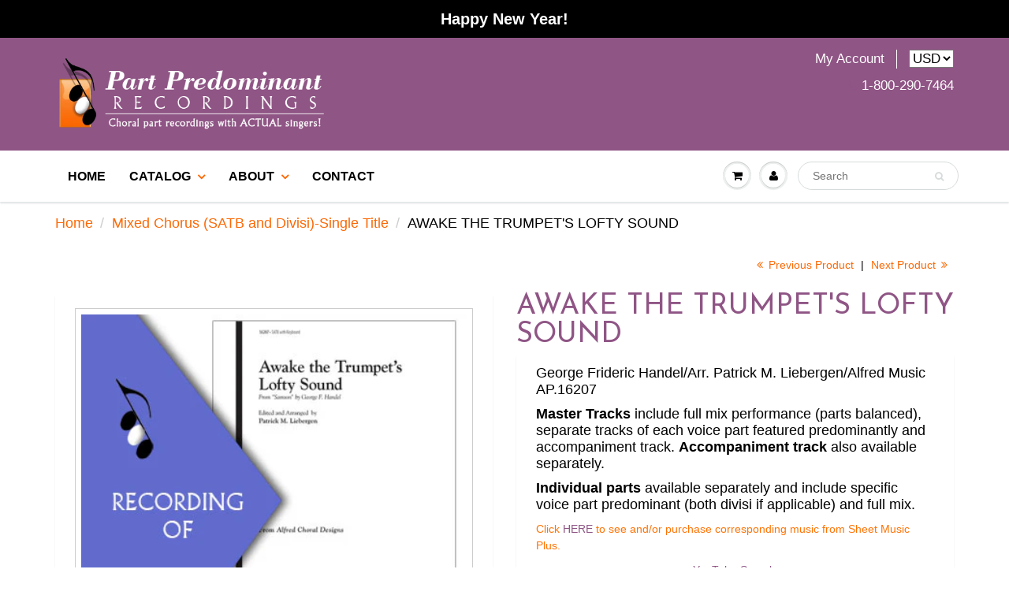

--- FILE ---
content_type: text/html; charset=utf-8
request_url: https://partpredominant.com/collections/mixed-chorus-single-work/products/awake-the-trumpets-lofty-sound
body_size: 18125
content:
<!doctype html>
<html lang="en" class="noIE">
  <head>

    <!-- Basic page needs ================================================== -->
    <meta charset="utf-8">
    <meta name="viewport" content="width=device-width, initial-scale=1, maximum-scale=1">

    <!-- Title and description ================================================== -->
    <title>
      AWAKE THE TRUMPET&#39;S LOFTY SOUND &ndash; Part Predominant Recordings
    </title>

    
    <meta name="description" content="George Frideric Handel/Arr. Patrick M. Liebergen/Alfred Music AP.16207 Master Tracks include full mix performance (parts balanced), separate tracks of each voice part featured predominantly and accompaniment track. Accompaniment track also available separately. Individual parts available separately and include specific">
    

    <!-- Helpers ================================================== -->
    
  <meta property="og:type" content="product">
  <meta property="og:title" content="AWAKE THE TRUMPET&#39;S LOFTY SOUND">
  
  <meta property="og:image" content="http://partpredominant.com/cdn/shop/products/AwakeTheTrumpets_800x.jpg?v=1597090419">
  <meta property="og:image:secure_url" content="https://partpredominant.com/cdn/shop/products/AwakeTheTrumpets_800x.jpg?v=1597090419">
  
  <meta property="og:price:amount" content="6.95">
  <meta property="og:price:currency" content="USD">


  <meta property="og:description" content="George Frideric Handel/Arr. Patrick M. Liebergen/Alfred Music AP.16207 Master Tracks include full mix performance (parts balanced), separate tracks of each voice part featured predominantly and accompaniment track. Accompaniment track also available separately. Individual parts available separately and include specific">

  <meta property="og:url" content="https://partpredominant.com/products/awake-the-trumpets-lofty-sound">
  <meta property="og:site_name" content="Part Predominant Recordings">



<meta name="twitter:card" content="summary">

  <meta name="twitter:title" content="AWAKE THE TRUMPET'S LOFTY SOUND">
  <meta name="twitter:description" content="George Frideric Handel/Arr. Patrick M. Liebergen/Alfred Music AP.16207
Master Tracks include full mix performance (parts balanced), separate tracks of each voice part featured predominantly and accompaniment track. Accompaniment track also available separately.
Individual parts available separately and include specific voice part predominant (both divisi if applicable) and full mix.
Click HERE to see and/or purchase corresponding music from Sheet Music Plus.
YouTube Sample
Audio Sample

All recordings come in digital format as MP3s and will be instantly downloaded. Compact Discs are no longer available.
Master Tracks include license for up to 10 singers.* *You can purchase a license for additional singers (over 10) at checkout.">
  <meta name="twitter:image" content="https://partpredominant.com/cdn/shop/products/AwakeTheTrumpets_800x.jpg?v=1597090419">
  <meta name="twitter:image:width" content="240">
  <meta name="twitter:image:height" content="240">

    <link rel="canonical" href="https://partpredominant.com/products/awake-the-trumpets-lofty-sound">
    <meta name="viewport" content="width=device-width,initial-scale=1">
    <meta name="theme-color" content="#8f5585">

    
    <link rel="shortcut icon" href="//partpredominant.com/cdn/shop/t/2/assets/favicon.png?v=159974260812785136041513188456" type="image/png" />
    
    <link href="//partpredominant.com/cdn/shop/t/2/assets/apps.css?v=97812685848777896851513185117" rel="stylesheet" type="text/css" media="all" />
    <link href="//partpredominant.com/cdn/shop/t/2/assets/style.css?v=116581350537904334281601661804" rel="stylesheet" type="text/css" media="all" />
    <link href="//partpredominant.com/cdn/shop/t/2/assets/flexslider.css?v=34329237840179108491513188952" rel="stylesheet" type="text/css" media="all" />
    <link href="//partpredominant.com/cdn/shop/t/2/assets/flexslider-product.css?v=113754580711628747561565742304" rel="stylesheet" type="text/css" media="all" />
    
    <link rel="stylesheet" type="text/css" href="//fonts.googleapis.com/css?family=Josefin+Sans:300,400,700,900">
    
    

    <!-- Header hook for plugins ================================================== -->
    <script>window.performance && window.performance.mark && window.performance.mark('shopify.content_for_header.start');</script><meta name="google-site-verification" content="P6FsFSHGS0X3bRZ1oOotrQbjxn8YbqrOp0ewANb1pYY">
<meta id="shopify-digital-wallet" name="shopify-digital-wallet" content="/26397006/digital_wallets/dialog">
<meta name="shopify-checkout-api-token" content="674a10ecd2ee1805dcd85adbfdee29ff">
<meta id="in-context-paypal-metadata" data-shop-id="26397006" data-venmo-supported="false" data-environment="production" data-locale="en_US" data-paypal-v4="true" data-currency="USD">
<link rel="alternate" type="application/json+oembed" href="https://partpredominant.com/products/awake-the-trumpets-lofty-sound.oembed">
<script async="async" src="/checkouts/internal/preloads.js?locale=en-US"></script>
<link rel="preconnect" href="https://shop.app" crossorigin="anonymous">
<script async="async" src="https://shop.app/checkouts/internal/preloads.js?locale=en-US&shop_id=26397006" crossorigin="anonymous"></script>
<script id="apple-pay-shop-capabilities" type="application/json">{"shopId":26397006,"countryCode":"US","currencyCode":"USD","merchantCapabilities":["supports3DS"],"merchantId":"gid:\/\/shopify\/Shop\/26397006","merchantName":"Part Predominant Recordings","requiredBillingContactFields":["postalAddress","email"],"requiredShippingContactFields":["postalAddress","email"],"shippingType":"shipping","supportedNetworks":["visa","masterCard","amex","discover","elo","jcb"],"total":{"type":"pending","label":"Part Predominant Recordings","amount":"1.00"},"shopifyPaymentsEnabled":true,"supportsSubscriptions":true}</script>
<script id="shopify-features" type="application/json">{"accessToken":"674a10ecd2ee1805dcd85adbfdee29ff","betas":["rich-media-storefront-analytics"],"domain":"partpredominant.com","predictiveSearch":true,"shopId":26397006,"locale":"en"}</script>
<script>var Shopify = Shopify || {};
Shopify.shop = "part-predominant-recordings.myshopify.com";
Shopify.locale = "en";
Shopify.currency = {"active":"USD","rate":"1.0"};
Shopify.country = "US";
Shopify.theme = {"name":"ShowTime","id":14920417322,"schema_name":"ShowTime","schema_version":"5.0.8","theme_store_id":687,"role":"main"};
Shopify.theme.handle = "null";
Shopify.theme.style = {"id":null,"handle":null};
Shopify.cdnHost = "partpredominant.com/cdn";
Shopify.routes = Shopify.routes || {};
Shopify.routes.root = "/";</script>
<script type="module">!function(o){(o.Shopify=o.Shopify||{}).modules=!0}(window);</script>
<script>!function(o){function n(){var o=[];function n(){o.push(Array.prototype.slice.apply(arguments))}return n.q=o,n}var t=o.Shopify=o.Shopify||{};t.loadFeatures=n(),t.autoloadFeatures=n()}(window);</script>
<script>
  window.ShopifyPay = window.ShopifyPay || {};
  window.ShopifyPay.apiHost = "shop.app\/pay";
  window.ShopifyPay.redirectState = null;
</script>
<script id="shop-js-analytics" type="application/json">{"pageType":"product"}</script>
<script defer="defer" async type="module" src="//partpredominant.com/cdn/shopifycloud/shop-js/modules/v2/client.init-shop-cart-sync_BN7fPSNr.en.esm.js"></script>
<script defer="defer" async type="module" src="//partpredominant.com/cdn/shopifycloud/shop-js/modules/v2/chunk.common_Cbph3Kss.esm.js"></script>
<script defer="defer" async type="module" src="//partpredominant.com/cdn/shopifycloud/shop-js/modules/v2/chunk.modal_DKumMAJ1.esm.js"></script>
<script type="module">
  await import("//partpredominant.com/cdn/shopifycloud/shop-js/modules/v2/client.init-shop-cart-sync_BN7fPSNr.en.esm.js");
await import("//partpredominant.com/cdn/shopifycloud/shop-js/modules/v2/chunk.common_Cbph3Kss.esm.js");
await import("//partpredominant.com/cdn/shopifycloud/shop-js/modules/v2/chunk.modal_DKumMAJ1.esm.js");

  window.Shopify.SignInWithShop?.initShopCartSync?.({"fedCMEnabled":true,"windoidEnabled":true});

</script>
<script>
  window.Shopify = window.Shopify || {};
  if (!window.Shopify.featureAssets) window.Shopify.featureAssets = {};
  window.Shopify.featureAssets['shop-js'] = {"shop-cart-sync":["modules/v2/client.shop-cart-sync_CJVUk8Jm.en.esm.js","modules/v2/chunk.common_Cbph3Kss.esm.js","modules/v2/chunk.modal_DKumMAJ1.esm.js"],"init-fed-cm":["modules/v2/client.init-fed-cm_7Fvt41F4.en.esm.js","modules/v2/chunk.common_Cbph3Kss.esm.js","modules/v2/chunk.modal_DKumMAJ1.esm.js"],"init-shop-email-lookup-coordinator":["modules/v2/client.init-shop-email-lookup-coordinator_Cc088_bR.en.esm.js","modules/v2/chunk.common_Cbph3Kss.esm.js","modules/v2/chunk.modal_DKumMAJ1.esm.js"],"init-windoid":["modules/v2/client.init-windoid_hPopwJRj.en.esm.js","modules/v2/chunk.common_Cbph3Kss.esm.js","modules/v2/chunk.modal_DKumMAJ1.esm.js"],"shop-button":["modules/v2/client.shop-button_B0jaPSNF.en.esm.js","modules/v2/chunk.common_Cbph3Kss.esm.js","modules/v2/chunk.modal_DKumMAJ1.esm.js"],"shop-cash-offers":["modules/v2/client.shop-cash-offers_DPIskqss.en.esm.js","modules/v2/chunk.common_Cbph3Kss.esm.js","modules/v2/chunk.modal_DKumMAJ1.esm.js"],"shop-toast-manager":["modules/v2/client.shop-toast-manager_CK7RT69O.en.esm.js","modules/v2/chunk.common_Cbph3Kss.esm.js","modules/v2/chunk.modal_DKumMAJ1.esm.js"],"init-shop-cart-sync":["modules/v2/client.init-shop-cart-sync_BN7fPSNr.en.esm.js","modules/v2/chunk.common_Cbph3Kss.esm.js","modules/v2/chunk.modal_DKumMAJ1.esm.js"],"init-customer-accounts-sign-up":["modules/v2/client.init-customer-accounts-sign-up_CfPf4CXf.en.esm.js","modules/v2/client.shop-login-button_DeIztwXF.en.esm.js","modules/v2/chunk.common_Cbph3Kss.esm.js","modules/v2/chunk.modal_DKumMAJ1.esm.js"],"pay-button":["modules/v2/client.pay-button_CgIwFSYN.en.esm.js","modules/v2/chunk.common_Cbph3Kss.esm.js","modules/v2/chunk.modal_DKumMAJ1.esm.js"],"init-customer-accounts":["modules/v2/client.init-customer-accounts_DQ3x16JI.en.esm.js","modules/v2/client.shop-login-button_DeIztwXF.en.esm.js","modules/v2/chunk.common_Cbph3Kss.esm.js","modules/v2/chunk.modal_DKumMAJ1.esm.js"],"avatar":["modules/v2/client.avatar_BTnouDA3.en.esm.js"],"init-shop-for-new-customer-accounts":["modules/v2/client.init-shop-for-new-customer-accounts_CsZy_esa.en.esm.js","modules/v2/client.shop-login-button_DeIztwXF.en.esm.js","modules/v2/chunk.common_Cbph3Kss.esm.js","modules/v2/chunk.modal_DKumMAJ1.esm.js"],"shop-follow-button":["modules/v2/client.shop-follow-button_BRMJjgGd.en.esm.js","modules/v2/chunk.common_Cbph3Kss.esm.js","modules/v2/chunk.modal_DKumMAJ1.esm.js"],"checkout-modal":["modules/v2/client.checkout-modal_B9Drz_yf.en.esm.js","modules/v2/chunk.common_Cbph3Kss.esm.js","modules/v2/chunk.modal_DKumMAJ1.esm.js"],"shop-login-button":["modules/v2/client.shop-login-button_DeIztwXF.en.esm.js","modules/v2/chunk.common_Cbph3Kss.esm.js","modules/v2/chunk.modal_DKumMAJ1.esm.js"],"lead-capture":["modules/v2/client.lead-capture_DXYzFM3R.en.esm.js","modules/v2/chunk.common_Cbph3Kss.esm.js","modules/v2/chunk.modal_DKumMAJ1.esm.js"],"shop-login":["modules/v2/client.shop-login_CA5pJqmO.en.esm.js","modules/v2/chunk.common_Cbph3Kss.esm.js","modules/v2/chunk.modal_DKumMAJ1.esm.js"],"payment-terms":["modules/v2/client.payment-terms_BxzfvcZJ.en.esm.js","modules/v2/chunk.common_Cbph3Kss.esm.js","modules/v2/chunk.modal_DKumMAJ1.esm.js"]};
</script>
<script>(function() {
  var isLoaded = false;
  function asyncLoad() {
    if (isLoaded) return;
    isLoaded = true;
    var urls = ["https:\/\/chimpstatic.com\/mcjs-connected\/js\/users\/da6d7bc7c64fae3e75d0b4458\/b1c9c31d825b7c6aa866b0f8a.js?shop=part-predominant-recordings.myshopify.com"];
    for (var i = 0; i < urls.length; i++) {
      var s = document.createElement('script');
      s.type = 'text/javascript';
      s.async = true;
      s.src = urls[i];
      var x = document.getElementsByTagName('script')[0];
      x.parentNode.insertBefore(s, x);
    }
  };
  if(window.attachEvent) {
    window.attachEvent('onload', asyncLoad);
  } else {
    window.addEventListener('load', asyncLoad, false);
  }
})();</script>
<script id="__st">var __st={"a":26397006,"offset":-28800,"reqid":"9f44800a-0ca6-41e9-b4f1-401ba27e6308-1770111569","pageurl":"partpredominant.com\/collections\/mixed-chorus-single-work\/products\/awake-the-trumpets-lofty-sound","u":"34195187f6a7","p":"product","rtyp":"product","rid":4468240187434};</script>
<script>window.ShopifyPaypalV4VisibilityTracking = true;</script>
<script id="captcha-bootstrap">!function(){'use strict';const t='contact',e='account',n='new_comment',o=[[t,t],['blogs',n],['comments',n],[t,'customer']],c=[[e,'customer_login'],[e,'guest_login'],[e,'recover_customer_password'],[e,'create_customer']],r=t=>t.map((([t,e])=>`form[action*='/${t}']:not([data-nocaptcha='true']) input[name='form_type'][value='${e}']`)).join(','),a=t=>()=>t?[...document.querySelectorAll(t)].map((t=>t.form)):[];function s(){const t=[...o],e=r(t);return a(e)}const i='password',u='form_key',d=['recaptcha-v3-token','g-recaptcha-response','h-captcha-response',i],f=()=>{try{return window.sessionStorage}catch{return}},m='__shopify_v',_=t=>t.elements[u];function p(t,e,n=!1){try{const o=window.sessionStorage,c=JSON.parse(o.getItem(e)),{data:r}=function(t){const{data:e,action:n}=t;return t[m]||n?{data:e,action:n}:{data:t,action:n}}(c);for(const[e,n]of Object.entries(r))t.elements[e]&&(t.elements[e].value=n);n&&o.removeItem(e)}catch(o){console.error('form repopulation failed',{error:o})}}const l='form_type',E='cptcha';function T(t){t.dataset[E]=!0}const w=window,h=w.document,L='Shopify',v='ce_forms',y='captcha';let A=!1;((t,e)=>{const n=(g='f06e6c50-85a8-45c8-87d0-21a2b65856fe',I='https://cdn.shopify.com/shopifycloud/storefront-forms-hcaptcha/ce_storefront_forms_captcha_hcaptcha.v1.5.2.iife.js',D={infoText:'Protected by hCaptcha',privacyText:'Privacy',termsText:'Terms'},(t,e,n)=>{const o=w[L][v],c=o.bindForm;if(c)return c(t,g,e,D).then(n);var r;o.q.push([[t,g,e,D],n]),r=I,A||(h.body.append(Object.assign(h.createElement('script'),{id:'captcha-provider',async:!0,src:r})),A=!0)});var g,I,D;w[L]=w[L]||{},w[L][v]=w[L][v]||{},w[L][v].q=[],w[L][y]=w[L][y]||{},w[L][y].protect=function(t,e){n(t,void 0,e),T(t)},Object.freeze(w[L][y]),function(t,e,n,w,h,L){const[v,y,A,g]=function(t,e,n){const i=e?o:[],u=t?c:[],d=[...i,...u],f=r(d),m=r(i),_=r(d.filter((([t,e])=>n.includes(e))));return[a(f),a(m),a(_),s()]}(w,h,L),I=t=>{const e=t.target;return e instanceof HTMLFormElement?e:e&&e.form},D=t=>v().includes(t);t.addEventListener('submit',(t=>{const e=I(t);if(!e)return;const n=D(e)&&!e.dataset.hcaptchaBound&&!e.dataset.recaptchaBound,o=_(e),c=g().includes(e)&&(!o||!o.value);(n||c)&&t.preventDefault(),c&&!n&&(function(t){try{if(!f())return;!function(t){const e=f();if(!e)return;const n=_(t);if(!n)return;const o=n.value;o&&e.removeItem(o)}(t);const e=Array.from(Array(32),(()=>Math.random().toString(36)[2])).join('');!function(t,e){_(t)||t.append(Object.assign(document.createElement('input'),{type:'hidden',name:u})),t.elements[u].value=e}(t,e),function(t,e){const n=f();if(!n)return;const o=[...t.querySelectorAll(`input[type='${i}']`)].map((({name:t})=>t)),c=[...d,...o],r={};for(const[a,s]of new FormData(t).entries())c.includes(a)||(r[a]=s);n.setItem(e,JSON.stringify({[m]:1,action:t.action,data:r}))}(t,e)}catch(e){console.error('failed to persist form',e)}}(e),e.submit())}));const S=(t,e)=>{t&&!t.dataset[E]&&(n(t,e.some((e=>e===t))),T(t))};for(const o of['focusin','change'])t.addEventListener(o,(t=>{const e=I(t);D(e)&&S(e,y())}));const B=e.get('form_key'),M=e.get(l),P=B&&M;t.addEventListener('DOMContentLoaded',(()=>{const t=y();if(P)for(const e of t)e.elements[l].value===M&&p(e,B);[...new Set([...A(),...v().filter((t=>'true'===t.dataset.shopifyCaptcha))])].forEach((e=>S(e,t)))}))}(h,new URLSearchParams(w.location.search),n,t,e,['guest_login'])})(!0,!0)}();</script>
<script integrity="sha256-4kQ18oKyAcykRKYeNunJcIwy7WH5gtpwJnB7kiuLZ1E=" data-source-attribution="shopify.loadfeatures" defer="defer" src="//partpredominant.com/cdn/shopifycloud/storefront/assets/storefront/load_feature-a0a9edcb.js" crossorigin="anonymous"></script>
<script crossorigin="anonymous" defer="defer" src="//partpredominant.com/cdn/shopifycloud/storefront/assets/shopify_pay/storefront-65b4c6d7.js?v=20250812"></script>
<script data-source-attribution="shopify.dynamic_checkout.dynamic.init">var Shopify=Shopify||{};Shopify.PaymentButton=Shopify.PaymentButton||{isStorefrontPortableWallets:!0,init:function(){window.Shopify.PaymentButton.init=function(){};var t=document.createElement("script");t.src="https://partpredominant.com/cdn/shopifycloud/portable-wallets/latest/portable-wallets.en.js",t.type="module",document.head.appendChild(t)}};
</script>
<script data-source-attribution="shopify.dynamic_checkout.buyer_consent">
  function portableWalletsHideBuyerConsent(e){var t=document.getElementById("shopify-buyer-consent"),n=document.getElementById("shopify-subscription-policy-button");t&&n&&(t.classList.add("hidden"),t.setAttribute("aria-hidden","true"),n.removeEventListener("click",e))}function portableWalletsShowBuyerConsent(e){var t=document.getElementById("shopify-buyer-consent"),n=document.getElementById("shopify-subscription-policy-button");t&&n&&(t.classList.remove("hidden"),t.removeAttribute("aria-hidden"),n.addEventListener("click",e))}window.Shopify?.PaymentButton&&(window.Shopify.PaymentButton.hideBuyerConsent=portableWalletsHideBuyerConsent,window.Shopify.PaymentButton.showBuyerConsent=portableWalletsShowBuyerConsent);
</script>
<script data-source-attribution="shopify.dynamic_checkout.cart.bootstrap">document.addEventListener("DOMContentLoaded",(function(){function t(){return document.querySelector("shopify-accelerated-checkout-cart, shopify-accelerated-checkout")}if(t())Shopify.PaymentButton.init();else{new MutationObserver((function(e,n){t()&&(Shopify.PaymentButton.init(),n.disconnect())})).observe(document.body,{childList:!0,subtree:!0})}}));
</script>
<script id='scb4127' type='text/javascript' async='' src='https://partpredominant.com/cdn/shopifycloud/privacy-banner/storefront-banner.js'></script><link id="shopify-accelerated-checkout-styles" rel="stylesheet" media="screen" href="https://partpredominant.com/cdn/shopifycloud/portable-wallets/latest/accelerated-checkout-backwards-compat.css" crossorigin="anonymous">
<style id="shopify-accelerated-checkout-cart">
        #shopify-buyer-consent {
  margin-top: 1em;
  display: inline-block;
  width: 100%;
}

#shopify-buyer-consent.hidden {
  display: none;
}

#shopify-subscription-policy-button {
  background: none;
  border: none;
  padding: 0;
  text-decoration: underline;
  font-size: inherit;
  cursor: pointer;
}

#shopify-subscription-policy-button::before {
  box-shadow: none;
}

      </style>

<script>window.performance && window.performance.mark && window.performance.mark('shopify.content_for_header.end');</script>

    <!--[if lt IE 9]>
    <script src="//html5shiv.googlecode.com/svn/trunk/html5.js" type="text/javascript"></script>
    <![endif]-->

    

    <script src="//partpredominant.com/cdn/shop/t/2/assets/jquery.js?v=105778841822381192391513185109" type="text/javascript"></script>
    
    
    <!-- Theme Global App JS ================================================== -->
    <script>
      var app = app || {
        data:{
          template:"product",
          money_format: "${{amount}}"
        }
      }
      console.log(app.data.money_format);
    </script>
  <link href="https://monorail-edge.shopifysvc.com" rel="dns-prefetch">
<script>(function(){if ("sendBeacon" in navigator && "performance" in window) {try {var session_token_from_headers = performance.getEntriesByType('navigation')[0].serverTiming.find(x => x.name == '_s').description;} catch {var session_token_from_headers = undefined;}var session_cookie_matches = document.cookie.match(/_shopify_s=([^;]*)/);var session_token_from_cookie = session_cookie_matches && session_cookie_matches.length === 2 ? session_cookie_matches[1] : "";var session_token = session_token_from_headers || session_token_from_cookie || "";function handle_abandonment_event(e) {var entries = performance.getEntries().filter(function(entry) {return /monorail-edge.shopifysvc.com/.test(entry.name);});if (!window.abandonment_tracked && entries.length === 0) {window.abandonment_tracked = true;var currentMs = Date.now();var navigation_start = performance.timing.navigationStart;var payload = {shop_id: 26397006,url: window.location.href,navigation_start,duration: currentMs - navigation_start,session_token,page_type: "product"};window.navigator.sendBeacon("https://monorail-edge.shopifysvc.com/v1/produce", JSON.stringify({schema_id: "online_store_buyer_site_abandonment/1.1",payload: payload,metadata: {event_created_at_ms: currentMs,event_sent_at_ms: currentMs}}));}}window.addEventListener('pagehide', handle_abandonment_event);}}());</script>
<script id="web-pixels-manager-setup">(function e(e,d,r,n,o){if(void 0===o&&(o={}),!Boolean(null===(a=null===(i=window.Shopify)||void 0===i?void 0:i.analytics)||void 0===a?void 0:a.replayQueue)){var i,a;window.Shopify=window.Shopify||{};var t=window.Shopify;t.analytics=t.analytics||{};var s=t.analytics;s.replayQueue=[],s.publish=function(e,d,r){return s.replayQueue.push([e,d,r]),!0};try{self.performance.mark("wpm:start")}catch(e){}var l=function(){var e={modern:/Edge?\/(1{2}[4-9]|1[2-9]\d|[2-9]\d{2}|\d{4,})\.\d+(\.\d+|)|Firefox\/(1{2}[4-9]|1[2-9]\d|[2-9]\d{2}|\d{4,})\.\d+(\.\d+|)|Chrom(ium|e)\/(9{2}|\d{3,})\.\d+(\.\d+|)|(Maci|X1{2}).+ Version\/(15\.\d+|(1[6-9]|[2-9]\d|\d{3,})\.\d+)([,.]\d+|)( \(\w+\)|)( Mobile\/\w+|) Safari\/|Chrome.+OPR\/(9{2}|\d{3,})\.\d+\.\d+|(CPU[ +]OS|iPhone[ +]OS|CPU[ +]iPhone|CPU IPhone OS|CPU iPad OS)[ +]+(15[._]\d+|(1[6-9]|[2-9]\d|\d{3,})[._]\d+)([._]\d+|)|Android:?[ /-](13[3-9]|1[4-9]\d|[2-9]\d{2}|\d{4,})(\.\d+|)(\.\d+|)|Android.+Firefox\/(13[5-9]|1[4-9]\d|[2-9]\d{2}|\d{4,})\.\d+(\.\d+|)|Android.+Chrom(ium|e)\/(13[3-9]|1[4-9]\d|[2-9]\d{2}|\d{4,})\.\d+(\.\d+|)|SamsungBrowser\/([2-9]\d|\d{3,})\.\d+/,legacy:/Edge?\/(1[6-9]|[2-9]\d|\d{3,})\.\d+(\.\d+|)|Firefox\/(5[4-9]|[6-9]\d|\d{3,})\.\d+(\.\d+|)|Chrom(ium|e)\/(5[1-9]|[6-9]\d|\d{3,})\.\d+(\.\d+|)([\d.]+$|.*Safari\/(?![\d.]+ Edge\/[\d.]+$))|(Maci|X1{2}).+ Version\/(10\.\d+|(1[1-9]|[2-9]\d|\d{3,})\.\d+)([,.]\d+|)( \(\w+\)|)( Mobile\/\w+|) Safari\/|Chrome.+OPR\/(3[89]|[4-9]\d|\d{3,})\.\d+\.\d+|(CPU[ +]OS|iPhone[ +]OS|CPU[ +]iPhone|CPU IPhone OS|CPU iPad OS)[ +]+(10[._]\d+|(1[1-9]|[2-9]\d|\d{3,})[._]\d+)([._]\d+|)|Android:?[ /-](13[3-9]|1[4-9]\d|[2-9]\d{2}|\d{4,})(\.\d+|)(\.\d+|)|Mobile Safari.+OPR\/([89]\d|\d{3,})\.\d+\.\d+|Android.+Firefox\/(13[5-9]|1[4-9]\d|[2-9]\d{2}|\d{4,})\.\d+(\.\d+|)|Android.+Chrom(ium|e)\/(13[3-9]|1[4-9]\d|[2-9]\d{2}|\d{4,})\.\d+(\.\d+|)|Android.+(UC? ?Browser|UCWEB|U3)[ /]?(15\.([5-9]|\d{2,})|(1[6-9]|[2-9]\d|\d{3,})\.\d+)\.\d+|SamsungBrowser\/(5\.\d+|([6-9]|\d{2,})\.\d+)|Android.+MQ{2}Browser\/(14(\.(9|\d{2,})|)|(1[5-9]|[2-9]\d|\d{3,})(\.\d+|))(\.\d+|)|K[Aa][Ii]OS\/(3\.\d+|([4-9]|\d{2,})\.\d+)(\.\d+|)/},d=e.modern,r=e.legacy,n=navigator.userAgent;return n.match(d)?"modern":n.match(r)?"legacy":"unknown"}(),u="modern"===l?"modern":"legacy",c=(null!=n?n:{modern:"",legacy:""})[u],f=function(e){return[e.baseUrl,"/wpm","/b",e.hashVersion,"modern"===e.buildTarget?"m":"l",".js"].join("")}({baseUrl:d,hashVersion:r,buildTarget:u}),m=function(e){var d=e.version,r=e.bundleTarget,n=e.surface,o=e.pageUrl,i=e.monorailEndpoint;return{emit:function(e){var a=e.status,t=e.errorMsg,s=(new Date).getTime(),l=JSON.stringify({metadata:{event_sent_at_ms:s},events:[{schema_id:"web_pixels_manager_load/3.1",payload:{version:d,bundle_target:r,page_url:o,status:a,surface:n,error_msg:t},metadata:{event_created_at_ms:s}}]});if(!i)return console&&console.warn&&console.warn("[Web Pixels Manager] No Monorail endpoint provided, skipping logging."),!1;try{return self.navigator.sendBeacon.bind(self.navigator)(i,l)}catch(e){}var u=new XMLHttpRequest;try{return u.open("POST",i,!0),u.setRequestHeader("Content-Type","text/plain"),u.send(l),!0}catch(e){return console&&console.warn&&console.warn("[Web Pixels Manager] Got an unhandled error while logging to Monorail."),!1}}}}({version:r,bundleTarget:l,surface:e.surface,pageUrl:self.location.href,monorailEndpoint:e.monorailEndpoint});try{o.browserTarget=l,function(e){var d=e.src,r=e.async,n=void 0===r||r,o=e.onload,i=e.onerror,a=e.sri,t=e.scriptDataAttributes,s=void 0===t?{}:t,l=document.createElement("script"),u=document.querySelector("head"),c=document.querySelector("body");if(l.async=n,l.src=d,a&&(l.integrity=a,l.crossOrigin="anonymous"),s)for(var f in s)if(Object.prototype.hasOwnProperty.call(s,f))try{l.dataset[f]=s[f]}catch(e){}if(o&&l.addEventListener("load",o),i&&l.addEventListener("error",i),u)u.appendChild(l);else{if(!c)throw new Error("Did not find a head or body element to append the script");c.appendChild(l)}}({src:f,async:!0,onload:function(){if(!function(){var e,d;return Boolean(null===(d=null===(e=window.Shopify)||void 0===e?void 0:e.analytics)||void 0===d?void 0:d.initialized)}()){var d=window.webPixelsManager.init(e)||void 0;if(d){var r=window.Shopify.analytics;r.replayQueue.forEach((function(e){var r=e[0],n=e[1],o=e[2];d.publishCustomEvent(r,n,o)})),r.replayQueue=[],r.publish=d.publishCustomEvent,r.visitor=d.visitor,r.initialized=!0}}},onerror:function(){return m.emit({status:"failed",errorMsg:"".concat(f," has failed to load")})},sri:function(e){var d=/^sha384-[A-Za-z0-9+/=]+$/;return"string"==typeof e&&d.test(e)}(c)?c:"",scriptDataAttributes:o}),m.emit({status:"loading"})}catch(e){m.emit({status:"failed",errorMsg:(null==e?void 0:e.message)||"Unknown error"})}}})({shopId: 26397006,storefrontBaseUrl: "https://partpredominant.com",extensionsBaseUrl: "https://extensions.shopifycdn.com/cdn/shopifycloud/web-pixels-manager",monorailEndpoint: "https://monorail-edge.shopifysvc.com/unstable/produce_batch",surface: "storefront-renderer",enabledBetaFlags: ["2dca8a86"],webPixelsConfigList: [{"id":"744718623","configuration":"{\"config\":\"{\\\"pixel_id\\\":\\\"AW-968350641\\\",\\\"target_country\\\":\\\"US\\\",\\\"gtag_events\\\":[{\\\"type\\\":\\\"page_view\\\",\\\"action_label\\\":\\\"AW-968350641\\\/gFT8CK-B-pcDELG3380D\\\"},{\\\"type\\\":\\\"purchase\\\",\\\"action_label\\\":\\\"AW-968350641\\\/k7F5CLKB-pcDELG3380D\\\"},{\\\"type\\\":\\\"view_item\\\",\\\"action_label\\\":\\\"AW-968350641\\\/lYboCLWB-pcDELG3380D\\\"},{\\\"type\\\":\\\"add_to_cart\\\",\\\"action_label\\\":\\\"AW-968350641\\\/EZvUCLiB-pcDELG3380D\\\"},{\\\"type\\\":\\\"begin_checkout\\\",\\\"action_label\\\":\\\"AW-968350641\\\/gb21CLuB-pcDELG3380D\\\"},{\\\"type\\\":\\\"search\\\",\\\"action_label\\\":\\\"AW-968350641\\\/sG95CL6B-pcDELG3380D\\\"},{\\\"type\\\":\\\"add_payment_info\\\",\\\"action_label\\\":\\\"AW-968350641\\\/wNd5COOF-pcDELG3380D\\\"}],\\\"enable_monitoring_mode\\\":false}\"}","eventPayloadVersion":"v1","runtimeContext":"OPEN","scriptVersion":"b2a88bafab3e21179ed38636efcd8a93","type":"APP","apiClientId":1780363,"privacyPurposes":[],"dataSharingAdjustments":{"protectedCustomerApprovalScopes":["read_customer_address","read_customer_email","read_customer_name","read_customer_personal_data","read_customer_phone"]}},{"id":"shopify-app-pixel","configuration":"{}","eventPayloadVersion":"v1","runtimeContext":"STRICT","scriptVersion":"0450","apiClientId":"shopify-pixel","type":"APP","privacyPurposes":["ANALYTICS","MARKETING"]},{"id":"shopify-custom-pixel","eventPayloadVersion":"v1","runtimeContext":"LAX","scriptVersion":"0450","apiClientId":"shopify-pixel","type":"CUSTOM","privacyPurposes":["ANALYTICS","MARKETING"]}],isMerchantRequest: false,initData: {"shop":{"name":"Part Predominant Recordings","paymentSettings":{"currencyCode":"USD"},"myshopifyDomain":"part-predominant-recordings.myshopify.com","countryCode":"US","storefrontUrl":"https:\/\/partpredominant.com"},"customer":null,"cart":null,"checkout":null,"productVariants":[{"price":{"amount":21.95,"currencyCode":"USD"},"product":{"title":"AWAKE THE TRUMPET'S LOFTY SOUND","vendor":"Alfred Music","id":"4468240187434","untranslatedTitle":"AWAKE THE TRUMPET'S LOFTY SOUND","url":"\/products\/awake-the-trumpets-lofty-sound","type":"PPR Rehearsal Recording"},"id":"31605777891370","image":{"src":"\/\/partpredominant.com\/cdn\/shop\/products\/AwakeTheTrumpets.jpg?v=1597090419"},"sku":"NY19-ATLS\/MT","title":"Master Tracks (Up to 10 Singers)","untranslatedTitle":"Master Tracks (Up to 10 Singers)"},{"price":{"amount":9.95,"currencyCode":"USD"},"product":{"title":"AWAKE THE TRUMPET'S LOFTY SOUND","vendor":"Alfred Music","id":"4468240187434","untranslatedTitle":"AWAKE THE TRUMPET'S LOFTY SOUND","url":"\/products\/awake-the-trumpets-lofty-sound","type":"PPR Rehearsal Recording"},"id":"31605777924138","image":{"src":"\/\/partpredominant.com\/cdn\/shop\/products\/AwakeTheTrumpets.jpg?v=1597090419"},"sku":"NY19-ATLS\/AO","title":"Accompaniment only","untranslatedTitle":"Accompaniment only"},{"price":{"amount":6.95,"currencyCode":"USD"},"product":{"title":"AWAKE THE TRUMPET'S LOFTY SOUND","vendor":"Alfred Music","id":"4468240187434","untranslatedTitle":"AWAKE THE TRUMPET'S LOFTY SOUND","url":"\/products\/awake-the-trumpets-lofty-sound","type":"PPR Rehearsal Recording"},"id":"31853279969322","image":{"src":"\/\/partpredominant.com\/cdn\/shop\/products\/AwakeTheTrumpets.jpg?v=1597090419"},"sku":"NY19-ATLS\/S","title":"Soprano Predominant (1 Singer)","untranslatedTitle":"Soprano Predominant (1 Singer)"},{"price":{"amount":6.95,"currencyCode":"USD"},"product":{"title":"AWAKE THE TRUMPET'S LOFTY SOUND","vendor":"Alfred Music","id":"4468240187434","untranslatedTitle":"AWAKE THE TRUMPET'S LOFTY SOUND","url":"\/products\/awake-the-trumpets-lofty-sound","type":"PPR Rehearsal Recording"},"id":"31853280198698","image":{"src":"\/\/partpredominant.com\/cdn\/shop\/products\/AwakeTheTrumpets.jpg?v=1597090419"},"sku":"NY19-ATLS\/B","title":"Alto Predominant (1 Singer)","untranslatedTitle":"Alto Predominant (1 Singer)"},{"price":{"amount":6.95,"currencyCode":"USD"},"product":{"title":"AWAKE THE TRUMPET'S LOFTY SOUND","vendor":"Alfred Music","id":"4468240187434","untranslatedTitle":"AWAKE THE TRUMPET'S LOFTY SOUND","url":"\/products\/awake-the-trumpets-lofty-sound","type":"PPR Rehearsal Recording"},"id":"31853280329770","image":{"src":"\/\/partpredominant.com\/cdn\/shop\/products\/AwakeTheTrumpets.jpg?v=1597090419"},"sku":"NY19-ATLS\/T","title":"Tenor Predominant (1 Singer)","untranslatedTitle":"Tenor Predominant (1 Singer)"},{"price":{"amount":6.95,"currencyCode":"USD"},"product":{"title":"AWAKE THE TRUMPET'S LOFTY SOUND","vendor":"Alfred Music","id":"4468240187434","untranslatedTitle":"AWAKE THE TRUMPET'S LOFTY SOUND","url":"\/products\/awake-the-trumpets-lofty-sound","type":"PPR Rehearsal Recording"},"id":"31853280526378","image":{"src":"\/\/partpredominant.com\/cdn\/shop\/products\/AwakeTheTrumpets.jpg?v=1597090419"},"sku":"NY19-ATLS\/B","title":"Bass Predominant (1 Singer)","untranslatedTitle":"Bass Predominant (1 Singer)"}],"purchasingCompany":null},},"https://partpredominant.com/cdn","3918e4e0wbf3ac3cepc5707306mb02b36c6",{"modern":"","legacy":""},{"shopId":"26397006","storefrontBaseUrl":"https:\/\/partpredominant.com","extensionBaseUrl":"https:\/\/extensions.shopifycdn.com\/cdn\/shopifycloud\/web-pixels-manager","surface":"storefront-renderer","enabledBetaFlags":"[\"2dca8a86\"]","isMerchantRequest":"false","hashVersion":"3918e4e0wbf3ac3cepc5707306mb02b36c6","publish":"custom","events":"[[\"page_viewed\",{}],[\"product_viewed\",{\"productVariant\":{\"price\":{\"amount\":21.95,\"currencyCode\":\"USD\"},\"product\":{\"title\":\"AWAKE THE TRUMPET'S LOFTY SOUND\",\"vendor\":\"Alfred Music\",\"id\":\"4468240187434\",\"untranslatedTitle\":\"AWAKE THE TRUMPET'S LOFTY SOUND\",\"url\":\"\/products\/awake-the-trumpets-lofty-sound\",\"type\":\"PPR Rehearsal Recording\"},\"id\":\"31605777891370\",\"image\":{\"src\":\"\/\/partpredominant.com\/cdn\/shop\/products\/AwakeTheTrumpets.jpg?v=1597090419\"},\"sku\":\"NY19-ATLS\/MT\",\"title\":\"Master Tracks (Up to 10 Singers)\",\"untranslatedTitle\":\"Master Tracks (Up to 10 Singers)\"}}]]"});</script><script>
  window.ShopifyAnalytics = window.ShopifyAnalytics || {};
  window.ShopifyAnalytics.meta = window.ShopifyAnalytics.meta || {};
  window.ShopifyAnalytics.meta.currency = 'USD';
  var meta = {"product":{"id":4468240187434,"gid":"gid:\/\/shopify\/Product\/4468240187434","vendor":"Alfred Music","type":"PPR Rehearsal Recording","handle":"awake-the-trumpets-lofty-sound","variants":[{"id":31605777891370,"price":2195,"name":"AWAKE THE TRUMPET'S LOFTY SOUND - Master Tracks (Up to 10 Singers)","public_title":"Master Tracks (Up to 10 Singers)","sku":"NY19-ATLS\/MT"},{"id":31605777924138,"price":995,"name":"AWAKE THE TRUMPET'S LOFTY SOUND - Accompaniment only","public_title":"Accompaniment only","sku":"NY19-ATLS\/AO"},{"id":31853279969322,"price":695,"name":"AWAKE THE TRUMPET'S LOFTY SOUND - Soprano Predominant (1 Singer)","public_title":"Soprano Predominant (1 Singer)","sku":"NY19-ATLS\/S"},{"id":31853280198698,"price":695,"name":"AWAKE THE TRUMPET'S LOFTY SOUND - Alto Predominant (1 Singer)","public_title":"Alto Predominant (1 Singer)","sku":"NY19-ATLS\/B"},{"id":31853280329770,"price":695,"name":"AWAKE THE TRUMPET'S LOFTY SOUND - Tenor Predominant (1 Singer)","public_title":"Tenor Predominant (1 Singer)","sku":"NY19-ATLS\/T"},{"id":31853280526378,"price":695,"name":"AWAKE THE TRUMPET'S LOFTY SOUND - Bass Predominant (1 Singer)","public_title":"Bass Predominant (1 Singer)","sku":"NY19-ATLS\/B"}],"remote":false},"page":{"pageType":"product","resourceType":"product","resourceId":4468240187434,"requestId":"9f44800a-0ca6-41e9-b4f1-401ba27e6308-1770111569"}};
  for (var attr in meta) {
    window.ShopifyAnalytics.meta[attr] = meta[attr];
  }
</script>
<script class="analytics">
  (function () {
    var customDocumentWrite = function(content) {
      var jquery = null;

      if (window.jQuery) {
        jquery = window.jQuery;
      } else if (window.Checkout && window.Checkout.$) {
        jquery = window.Checkout.$;
      }

      if (jquery) {
        jquery('body').append(content);
      }
    };

    var hasLoggedConversion = function(token) {
      if (token) {
        return document.cookie.indexOf('loggedConversion=' + token) !== -1;
      }
      return false;
    }

    var setCookieIfConversion = function(token) {
      if (token) {
        var twoMonthsFromNow = new Date(Date.now());
        twoMonthsFromNow.setMonth(twoMonthsFromNow.getMonth() + 2);

        document.cookie = 'loggedConversion=' + token + '; expires=' + twoMonthsFromNow;
      }
    }

    var trekkie = window.ShopifyAnalytics.lib = window.trekkie = window.trekkie || [];
    if (trekkie.integrations) {
      return;
    }
    trekkie.methods = [
      'identify',
      'page',
      'ready',
      'track',
      'trackForm',
      'trackLink'
    ];
    trekkie.factory = function(method) {
      return function() {
        var args = Array.prototype.slice.call(arguments);
        args.unshift(method);
        trekkie.push(args);
        return trekkie;
      };
    };
    for (var i = 0; i < trekkie.methods.length; i++) {
      var key = trekkie.methods[i];
      trekkie[key] = trekkie.factory(key);
    }
    trekkie.load = function(config) {
      trekkie.config = config || {};
      trekkie.config.initialDocumentCookie = document.cookie;
      var first = document.getElementsByTagName('script')[0];
      var script = document.createElement('script');
      script.type = 'text/javascript';
      script.onerror = function(e) {
        var scriptFallback = document.createElement('script');
        scriptFallback.type = 'text/javascript';
        scriptFallback.onerror = function(error) {
                var Monorail = {
      produce: function produce(monorailDomain, schemaId, payload) {
        var currentMs = new Date().getTime();
        var event = {
          schema_id: schemaId,
          payload: payload,
          metadata: {
            event_created_at_ms: currentMs,
            event_sent_at_ms: currentMs
          }
        };
        return Monorail.sendRequest("https://" + monorailDomain + "/v1/produce", JSON.stringify(event));
      },
      sendRequest: function sendRequest(endpointUrl, payload) {
        // Try the sendBeacon API
        if (window && window.navigator && typeof window.navigator.sendBeacon === 'function' && typeof window.Blob === 'function' && !Monorail.isIos12()) {
          var blobData = new window.Blob([payload], {
            type: 'text/plain'
          });

          if (window.navigator.sendBeacon(endpointUrl, blobData)) {
            return true;
          } // sendBeacon was not successful

        } // XHR beacon

        var xhr = new XMLHttpRequest();

        try {
          xhr.open('POST', endpointUrl);
          xhr.setRequestHeader('Content-Type', 'text/plain');
          xhr.send(payload);
        } catch (e) {
          console.log(e);
        }

        return false;
      },
      isIos12: function isIos12() {
        return window.navigator.userAgent.lastIndexOf('iPhone; CPU iPhone OS 12_') !== -1 || window.navigator.userAgent.lastIndexOf('iPad; CPU OS 12_') !== -1;
      }
    };
    Monorail.produce('monorail-edge.shopifysvc.com',
      'trekkie_storefront_load_errors/1.1',
      {shop_id: 26397006,
      theme_id: 14920417322,
      app_name: "storefront",
      context_url: window.location.href,
      source_url: "//partpredominant.com/cdn/s/trekkie.storefront.79098466c851f41c92951ae7d219bd75d823e9dd.min.js"});

        };
        scriptFallback.async = true;
        scriptFallback.src = '//partpredominant.com/cdn/s/trekkie.storefront.79098466c851f41c92951ae7d219bd75d823e9dd.min.js';
        first.parentNode.insertBefore(scriptFallback, first);
      };
      script.async = true;
      script.src = '//partpredominant.com/cdn/s/trekkie.storefront.79098466c851f41c92951ae7d219bd75d823e9dd.min.js';
      first.parentNode.insertBefore(script, first);
    };
    trekkie.load(
      {"Trekkie":{"appName":"storefront","development":false,"defaultAttributes":{"shopId":26397006,"isMerchantRequest":null,"themeId":14920417322,"themeCityHash":"12798515007354542835","contentLanguage":"en","currency":"USD","eventMetadataId":"4bf8174f-957c-41c2-b256-e718a5c823e0"},"isServerSideCookieWritingEnabled":true,"monorailRegion":"shop_domain","enabledBetaFlags":["65f19447","b5387b81"]},"Session Attribution":{},"S2S":{"facebookCapiEnabled":false,"source":"trekkie-storefront-renderer","apiClientId":580111}}
    );

    var loaded = false;
    trekkie.ready(function() {
      if (loaded) return;
      loaded = true;

      window.ShopifyAnalytics.lib = window.trekkie;

      var originalDocumentWrite = document.write;
      document.write = customDocumentWrite;
      try { window.ShopifyAnalytics.merchantGoogleAnalytics.call(this); } catch(error) {};
      document.write = originalDocumentWrite;

      window.ShopifyAnalytics.lib.page(null,{"pageType":"product","resourceType":"product","resourceId":4468240187434,"requestId":"9f44800a-0ca6-41e9-b4f1-401ba27e6308-1770111569","shopifyEmitted":true});

      var match = window.location.pathname.match(/checkouts\/(.+)\/(thank_you|post_purchase)/)
      var token = match? match[1]: undefined;
      if (!hasLoggedConversion(token)) {
        setCookieIfConversion(token);
        window.ShopifyAnalytics.lib.track("Viewed Product",{"currency":"USD","variantId":31605777891370,"productId":4468240187434,"productGid":"gid:\/\/shopify\/Product\/4468240187434","name":"AWAKE THE TRUMPET'S LOFTY SOUND - Master Tracks (Up to 10 Singers)","price":"21.95","sku":"NY19-ATLS\/MT","brand":"Alfred Music","variant":"Master Tracks (Up to 10 Singers)","category":"PPR Rehearsal Recording","nonInteraction":true,"remote":false},undefined,undefined,{"shopifyEmitted":true});
      window.ShopifyAnalytics.lib.track("monorail:\/\/trekkie_storefront_viewed_product\/1.1",{"currency":"USD","variantId":31605777891370,"productId":4468240187434,"productGid":"gid:\/\/shopify\/Product\/4468240187434","name":"AWAKE THE TRUMPET'S LOFTY SOUND - Master Tracks (Up to 10 Singers)","price":"21.95","sku":"NY19-ATLS\/MT","brand":"Alfred Music","variant":"Master Tracks (Up to 10 Singers)","category":"PPR Rehearsal Recording","nonInteraction":true,"remote":false,"referer":"https:\/\/partpredominant.com\/collections\/mixed-chorus-single-work\/products\/awake-the-trumpets-lofty-sound"});
      }
    });


        var eventsListenerScript = document.createElement('script');
        eventsListenerScript.async = true;
        eventsListenerScript.src = "//partpredominant.com/cdn/shopifycloud/storefront/assets/shop_events_listener-3da45d37.js";
        document.getElementsByTagName('head')[0].appendChild(eventsListenerScript);

})();</script>
<script
  defer
  src="https://partpredominant.com/cdn/shopifycloud/perf-kit/shopify-perf-kit-3.1.0.min.js"
  data-application="storefront-renderer"
  data-shop-id="26397006"
  data-render-region="gcp-us-east1"
  data-page-type="product"
  data-theme-instance-id="14920417322"
  data-theme-name="ShowTime"
  data-theme-version="5.0.8"
  data-monorail-region="shop_domain"
  data-resource-timing-sampling-rate="10"
  data-shs="true"
  data-shs-beacon="true"
  data-shs-export-with-fetch="true"
  data-shs-logs-sample-rate="1"
  data-shs-beacon-endpoint="https://partpredominant.com/api/collect"
></script>
</head>

  <body id="awake-the-trumpet-39-s-lofty-sound" class="template-product" >
    <div class="wsmenucontainer clearfix">
      <div class="overlapblackbg"></div>
      

      <div id="shopify-section-header" class="shopify-section">
    <div class="promo-bar">
  <p><strong>Happy New Year!</strong></p>
</div>


<div id="header" data-section-id="header" data-section-type="header-section">
        
        
        <div class="header_top">
  <div class="container">
    <div class="top_menu hidden-ms hidden-xs">
      
        <a class="navbar-brand" href="/" itemprop="url">
          <img src="//partpredominant.com/cdn/shop/files/PPR-Logo-white_550x.png?v=1613703369" alt="Part Predominant Recordings" class="img-responsive" itemprop="logo" />
        </a>
      
    </div>
    <div class="hed_right">
      
      <ul>
        
        
        <li><a href="/search">My Account</a></li>
        
        
        
        <li>
  <select id="currencies" name="currencies">
    
    
    <option value="USD" selected="selected">USD</option>
    
    
    
    
    <option value="CAD">CAD</option>
    
    
    
    <option value="EUR">EUR</option>
    
    
    
    <option value="GBP">GBP</option>
    
    
    
    <option value="AUD">AUD</option>
    
    
  </select>
</li>
        
      </ul>
      
      
      <div class="header-contact">
        <ul>
          
          <li><a href="tel:1-800-290-7464"><span class="fa fa-phone"></span>1-800-290-7464</a></li>
          
          
        </ul>
      </div>
      
    </div>
  </div>
</div>
        

        <div class="header_bot  enabled-sticky-menu ">
          <div class="header_content">
            <div class="container">

              
              <div id="nav">
  <nav class="navbar" role="navigation">
    <div class="navbar-header">
      <a href="#" class="visible-ms visible-xs pull-right navbar-cart" id="wsnavtoggle"><div class="cart-icon"><i class="fa fa-bars"></i></div></a>
      
      <li class="dropdown-grid no-open-arrow visible-ms visible-xs account-icon-mobile navbar-cart">
        <a data-toggle="dropdown" href="javascript:;" class="dropdown-toggle navbar-cart" aria-expanded="true"><span class="icons"><i class="fa fa-user"></i></span></a>
        <div class="dropdown-grid-wrapper mobile-grid-wrapper">
          <div class="dropdown-menu no-padding col-xs-12 col-sm-5" role="menu">
            

<div class="menu_c acc_menu">
  <div class="menu_title clearfix">
    <h4>My Account</h4>
     
  </div>

  
    <div class="login_frm">
      <p class="text-center">Welcome to Part Predominant Recordings!</p>
      <div class="remember">
        <a href="/account/login" class="signin_btn btn_c">Login</a>
        <a href="/account/register" class="signin_btn btn_c">Create Account</a>
      </div>
    </div>
  
</div>
          </div>
        </div>
      </li>
      
      <a href="javascript:void(0);" data-href="/cart" class="visible-ms visible-xs pull-right navbar-cart cart-popup"><div class="cart-icon"><span class="count hidden">0</span><i class="fa fa-shopping-cart"></i></div></a>
      <a href="/search" class="visible-ms visible-xs pull-right navbar-cart"><div class="cart-icon"><i class="fa fa-search"></i></div></a>
      
      <div class="visible-ms visible-xs">
        
        
        <a class="navbar-brand" href="/" itemprop="url">
          <img src="//partpredominant.com/cdn/shop/files/PPR-Logo-white_550x.png?v=1613703369" alt="Part Predominant Recordings" itemprop="logo" />
        </a>
        
        
      </div><!-- ./visible-ms visible-xs -->
      
    </div>
    <!-- code here -->
    <nav class="wsmenu clearfix multi-drop">
      <ul class="mobile-sub wsmenu-list">
        
        
        
        <li><a href="/">HOME</a></li>
        
        
        
        
        <li  class="has-submenu"><a href="/pages/catalog-groups">Catalog<span class="arrow"></span></a>
          <ul class="wsmenu-submenu">
            
            
            
            <li><a href="/collections/mixed-chorus-single-work">Mixed Chorus-Single Work</a></li>
            
            
            
            
            <li><a href="/collections/treble-ssa-chorus">Treble/SSA Chorus</a></li>
            
            
            
            
            <li><a href="/collections/intermediate-mixed-chorus">Intermediate Mixed Chorus</a></li>
            
            
            
            
            <li><a href="/collections/major-works-for-mixed-chorus">Major Works-Mixed Choir</a></li>
            
            
            
            
            <li><a href="/collections/ttbb-chorus">TTBB Chorus</a></li>
            
            
            
            
            <li><a href="/collections/youth-chorus">Youth Chorus</a></li>
            
            
            
            
            <li><a href="/collections/add-on">Add-Ons</a></li>
            
            
          </ul>  
        </li>
        
        
        
        
        <li  class="has-submenu"><a href="/pages/our-history">About<span class="arrow"></span></a>
          <ul class="wsmenu-submenu">
            
            
            
            <li><a href="/pages/our-history">Our History</a></li>
            
            
            
            
            <li><a href="/pages/our-mission">Our Mission</a></li>
            
            
            
            
            <li><a href="/pages/frequently-asked-questions">Frequently Asked Questions</a></li>
            
            
          </ul>  
        </li>
        
        
        
        
        <li><a href="/pages/contact-us">Contact</a></li>
        
        
      </ul>
    </nav>
    <ul class="hidden-xs nav navbar-nav navbar-right">
      <li class="dropdown-grid no-open-arrow">
        <a data-toggle="dropdown" href="javascript:void(0);" data-href="/cart" class="dropdown-toggle cart-popup" aria-expanded="true"><div class="cart-icon"><span class="count hidden">0</span><i class="fa fa-shopping-cart"></i></div></a>
        <div class="dropdown-grid-wrapper hidden">
          <div class="dropdown-menu no-padding col-xs-12 col-sm-9 col-md-7" role="menu">
            <div class="menu_c cart_menu">
  <div class="menu_title clearfix">
    <h4>Shopping Cart
        <hr><h6 class="central">Need more than 10 Duplication Licenses? 
        <a href="https://part-predominant-recordings.myshopify.com/collections/add-on/products/duplication-user-fee-single-song" class="dup_btn">Single Song</a>
        <a href="https://part-predominant-recordings.myshopify.com/collections/add-on/products/duplication-mechanical-license-fee" class="dup_btn">Major Works</a></h6><hr>
    </h4>
  </div>
  
  <div class="cart_row">
    <div class="empty-cart">Your cart is currently empty.</div>
    <p><a href="javascript:void(0)" class="btn_c btn_close">Continue Shopping</a></p>
  </div>
  
</div>
<script>
  
</script>
          </div>
        </div>
      </li>
      
      <li class="dropdown-grid no-open-arrow">
        <a data-toggle="dropdown" href="javascript:;" class="dropdown-toggle" aria-expanded="true"><span class="icons"><i class="fa fa-user"></i></span></a>
        <div class="dropdown-grid-wrapper">
          <div class="dropdown-menu no-padding col-xs-12 col-sm-5 col-md-4 col-lg-3" role="menu">
            

<div class="menu_c acc_menu">
  <div class="menu_title clearfix">
    <h4>My Account</h4>
     
  </div>

  
    <div class="login_frm">
      <p class="text-center">Welcome to Part Predominant Recordings!</p>
      <div class="remember">
        <a href="/account/login" class="signin_btn btn_c">Login</a>
        <a href="/account/register" class="signin_btn btn_c">Create Account</a>
      </div>
    </div>
  
</div>
          </div>
        </div>
      </li>
      
      <li class="dropdown-grid no-open-arrow">
        
        <div class="fixed-search">    
          


<form action="/search" method="get" role="search">
  <div class="menu_c search_menu">
    <div class="search_box">
      
      <input type="hidden" name="type" value="product">
      
      <input type="search" name="q" value="" class="txtbox" placeholder="Search" aria-label="Search">
      <button class="btn btn-link" type="submit" value="Search"><span class="fa fa-search"></span></button>
    </div>
  </div>
</form>
        </div>
        
      </li>
    </ul>
  </nav>
</div>
              

            </div>
          </div>  
        </div>
      </div><!-- /header -->







<style>
/*  This code is used to center logo vertically on different devices */
  

#header .hed_right {
	
		
        padding-top: 3px;
		
	
}

#header .navbar-toggle, #header .navbar-cart {
	
	padding-top: 9px;
	padding-bottom: 9px;
	
}
#header a.navbar-brand {
  height:auto;
}
@media (max-width: 600px) {
 #header .navbar-brand > img {
    max-width: 158px;
  }
}
@media (max-width: 600px) {
	#header .navbar-toggle, #header .navbar-cart {
		
		padding-top: 15px;
		padding-bottom: 15px;
		
	}
}

#header .hed_right .header-contact {
	clear:right;
	float:right;
	margin-top:10px;
}
@media (max-width: 989px) {
	#header .hed_right ul li {
		padding:0 10px;
	}
}

@media (max-width: 767px) {
	#header .hed_right, #header .hed_right .header-contact {
		padding:0;
		float:none;
		text-align: center;
	}
}
@media  (min-width: 768px) and (max-width: 800px) {
  #header .hed_right ul {
    float:left !important;
  }
}


@media (max-width: 900px) {

  #header #nav .navbar-nav > li > a {
    font-size: 12px;
    line-height: 32px;
    padding-left:7px;
    padding-right:7px;
  }

  #header .navbar-brand {
    font-size: 22px;
    line-height: 20px;
    
    padding:0 15px 0 0;
    
  }

  #header .right_menu > ul > li > a {
    margin: 0 0 0 5px;
  }
  #header #nav .navbar:not(.caret-bootstrap) .navbar-nav:not(.caret-bootstrap) li:not(.caret-bootstrap) > a.dropdown-toggle:not(.caret-bootstrap) > span.caret:not(.caret-bootstrap) {
    margin-left: 3px;
  }
}

@media  (min-width: 768px) and (max-width: 800px) {
  #header .hed_right, #header .top_menu {
    padding:0 !important;
  }
  #header .hed_right ul {
    display:block !important;
    
  }
  #header .hed_right .header-contact {
    margin-top:0 !important;
  }
  #header .top_menu {
    float:left !important;
  }
}

@media (max-width: 480px) {
	#header .hed_right ul li {
		margin: 0;
		padding: 0 5px;
		border: none;
		display: inline-block;
	}
}

.navbar:not(.no-border) .navbar-nav.dropdown-onhover>li:hover>a {
	margin-bottom:0;
}


figure.effect-chico img {
	-webkit-transform: scale(1) !important;
	transform: scale(1) !important;
}
   
figure.effect-chico:hover img {
	-webkit-transform: scale(1.2) !important;
	transform: scale(1.2) !important;
}

@media (min-width: 769px)
  {
   #header #nav .wsmenu > ul > li > a  {
	padding-top:15px;
	padding-bottom:15px;
   }
  }


  #header .nav > li:first-child > a {
    padding-left:0;
  }

</style>


</div>
     
      <div id="shopify-section-product" class="shopify-section">

<div itemscope itemtype="http://schema.org/Product">

  <meta itemprop="url" content="https://partpredominant.com/products/awake-the-trumpets-lofty-sound">
  <meta itemprop="image" content="//partpredominant.com/cdn/shop/products/AwakeTheTrumpets_800x.jpg?v=1597090419">
  
  <div id="content">
    <div class="container" data-section-id="product" data-section-type="product-page-section" >
      <div class="product-json">{"id":4468240187434,"title":"AWAKE THE TRUMPET'S LOFTY SOUND","handle":"awake-the-trumpets-lofty-sound","description":"\u003cp\u003eGeorge Frideric Handel\/Arr. Patrick M. Liebergen\/Alfred Music AP.16207\u003cbr\u003e\u003c\/p\u003e\n\u003cp\u003e\u003cstrong\u003eMaster Tracks\u003c\/strong\u003e\u003cspan\u003e \u003c\/span\u003einclude full mix performance (parts balanced), separate tracks of each voice part featured predominantly and accompaniment track. \u003cstrong\u003eAccompaniment track\u003c\/strong\u003e also available separately.\u003c\/p\u003e\n\u003cp\u003e\u003cstrong\u003eIndividual parts\u003c\/strong\u003e available separately and include specific voice part predominant (both divisi if applicable) and full mix.\u003c\/p\u003e\n\u003cp class=\"orange\"\u003e\u003cspan\u003e\u003c\/span\u003e\u003cspan\u003eClick \u003ca href=\"https:\/\/www.sheetmusicplus.com\/title\/awake-the-trumpet-s-lofty-sound-sheet-music\/3524204?aff_id=463661\" target=\"_blank\"\u003eHERE\u003c\/a\u003e\u003cspan\u003e \u003c\/span\u003eto see and\/or purchase corresponding music from Sheet Music Plus.\u003c\/span\u003e\u003c\/p\u003e\n\u003cp class=\"orange\" style=\"text-align: center;\"\u003e\u003ca href=\"https:\/\/youtu.be\/7w1fvtDppoU\"\u003e\u003cspan\u003eYouTube Sample\u003c\/span\u003e\u003c\/a\u003e\u003c\/p\u003e\n\u003cp align=\"center\"\u003e\u003cb\u003eAudio Sample\u003cbr\u003e\u003c\/b\u003e\u003caudio controls=\"controls\"\u003e\n\u003csource src=\"https:\/\/cdn.shopify.com\/s\/files\/1\/2639\/7006\/files\/AwaketheTrumpetsLoftySound-Sample.mp3?v=1589737620\"\u003e\u003c\/audio\u003e\u003c\/p\u003e\n\u003cp class=\"orange\" style=\"text-align: center;\"\u003e\u003cmeta charset=\"utf-8\"\u003e\u003cstrong\u003eAll recordings come in digital format as MP3s and will be instantly downloaded.\u003c\/strong\u003e\u003cspan\u003e Compact Discs are no longer available.\u003c\/span\u003e\u003c\/p\u003e\n\u003cp style=\"text-align: center; padding-top: 10px;\"\u003e\u003cspan style=\"text-align: center; font-weight: bold;\"\u003eMaster Tracks include license for up to 10 singers.*\u003c\/span\u003e\u003cbr\u003e \u003cspan style=\"font-size: 13px;\"\u003e*You can purchase a license for additional singers (over 10) at checkout.\u003c\/span\u003e\u003c\/p\u003e","published_at":"2020-05-15T09:20:48-07:00","created_at":"2020-05-15T09:20:48-07:00","vendor":"Alfred Music","type":"PPR Rehearsal Recording","tags":["Accompaniment track available separately","Alfred Archive Edition","G.F. Handel","Patrick Liebergen","Sacred","SATB"],"price":695,"price_min":695,"price_max":2195,"available":true,"price_varies":true,"compare_at_price":null,"compare_at_price_min":0,"compare_at_price_max":0,"compare_at_price_varies":false,"variants":[{"id":31605777891370,"title":"Master Tracks (Up to 10 Singers)","option1":"Master Tracks (Up to 10 Singers)","option2":null,"option3":null,"sku":"NY19-ATLS\/MT","requires_shipping":false,"taxable":true,"featured_image":{"id":15006143086634,"product_id":4468240187434,"position":1,"created_at":"2020-08-10T13:13:39-07:00","updated_at":"2020-08-10T13:13:39-07:00","alt":null,"width":400,"height":400,"src":"\/\/partpredominant.com\/cdn\/shop\/products\/AwakeTheTrumpets.jpg?v=1597090419","variant_ids":[31605777891370,31605777924138,31853279969322,31853280198698,31853280329770,31853280526378]},"available":true,"name":"AWAKE THE TRUMPET'S LOFTY SOUND - Master Tracks (Up to 10 Singers)","public_title":"Master Tracks (Up to 10 Singers)","options":["Master Tracks (Up to 10 Singers)"],"price":2195,"weight":0,"compare_at_price":null,"inventory_management":null,"barcode":"","featured_media":{"alt":null,"id":7179323867178,"position":1,"preview_image":{"aspect_ratio":1.0,"height":400,"width":400,"src":"\/\/partpredominant.com\/cdn\/shop\/products\/AwakeTheTrumpets.jpg?v=1597090419"}},"requires_selling_plan":false,"selling_plan_allocations":[]},{"id":31605777924138,"title":"Accompaniment only","option1":"Accompaniment only","option2":null,"option3":null,"sku":"NY19-ATLS\/AO","requires_shipping":false,"taxable":true,"featured_image":{"id":15006143086634,"product_id":4468240187434,"position":1,"created_at":"2020-08-10T13:13:39-07:00","updated_at":"2020-08-10T13:13:39-07:00","alt":null,"width":400,"height":400,"src":"\/\/partpredominant.com\/cdn\/shop\/products\/AwakeTheTrumpets.jpg?v=1597090419","variant_ids":[31605777891370,31605777924138,31853279969322,31853280198698,31853280329770,31853280526378]},"available":true,"name":"AWAKE THE TRUMPET'S LOFTY SOUND - Accompaniment only","public_title":"Accompaniment only","options":["Accompaniment only"],"price":995,"weight":0,"compare_at_price":null,"inventory_management":null,"barcode":"","featured_media":{"alt":null,"id":7179323867178,"position":1,"preview_image":{"aspect_ratio":1.0,"height":400,"width":400,"src":"\/\/partpredominant.com\/cdn\/shop\/products\/AwakeTheTrumpets.jpg?v=1597090419"}},"requires_selling_plan":false,"selling_plan_allocations":[]},{"id":31853279969322,"title":"Soprano Predominant (1 Singer)","option1":"Soprano Predominant (1 Singer)","option2":null,"option3":null,"sku":"NY19-ATLS\/S","requires_shipping":false,"taxable":true,"featured_image":{"id":15006143086634,"product_id":4468240187434,"position":1,"created_at":"2020-08-10T13:13:39-07:00","updated_at":"2020-08-10T13:13:39-07:00","alt":null,"width":400,"height":400,"src":"\/\/partpredominant.com\/cdn\/shop\/products\/AwakeTheTrumpets.jpg?v=1597090419","variant_ids":[31605777891370,31605777924138,31853279969322,31853280198698,31853280329770,31853280526378]},"available":true,"name":"AWAKE THE TRUMPET'S LOFTY SOUND - Soprano Predominant (1 Singer)","public_title":"Soprano Predominant (1 Singer)","options":["Soprano Predominant (1 Singer)"],"price":695,"weight":0,"compare_at_price":null,"inventory_management":null,"barcode":"","featured_media":{"alt":null,"id":7179323867178,"position":1,"preview_image":{"aspect_ratio":1.0,"height":400,"width":400,"src":"\/\/partpredominant.com\/cdn\/shop\/products\/AwakeTheTrumpets.jpg?v=1597090419"}},"requires_selling_plan":false,"selling_plan_allocations":[]},{"id":31853280198698,"title":"Alto Predominant (1 Singer)","option1":"Alto Predominant (1 Singer)","option2":null,"option3":null,"sku":"NY19-ATLS\/B","requires_shipping":false,"taxable":true,"featured_image":{"id":15006143086634,"product_id":4468240187434,"position":1,"created_at":"2020-08-10T13:13:39-07:00","updated_at":"2020-08-10T13:13:39-07:00","alt":null,"width":400,"height":400,"src":"\/\/partpredominant.com\/cdn\/shop\/products\/AwakeTheTrumpets.jpg?v=1597090419","variant_ids":[31605777891370,31605777924138,31853279969322,31853280198698,31853280329770,31853280526378]},"available":true,"name":"AWAKE THE TRUMPET'S LOFTY SOUND - Alto Predominant (1 Singer)","public_title":"Alto Predominant (1 Singer)","options":["Alto Predominant (1 Singer)"],"price":695,"weight":0,"compare_at_price":null,"inventory_management":null,"barcode":"","featured_media":{"alt":null,"id":7179323867178,"position":1,"preview_image":{"aspect_ratio":1.0,"height":400,"width":400,"src":"\/\/partpredominant.com\/cdn\/shop\/products\/AwakeTheTrumpets.jpg?v=1597090419"}},"requires_selling_plan":false,"selling_plan_allocations":[]},{"id":31853280329770,"title":"Tenor Predominant (1 Singer)","option1":"Tenor Predominant (1 Singer)","option2":null,"option3":null,"sku":"NY19-ATLS\/T","requires_shipping":false,"taxable":true,"featured_image":{"id":15006143086634,"product_id":4468240187434,"position":1,"created_at":"2020-08-10T13:13:39-07:00","updated_at":"2020-08-10T13:13:39-07:00","alt":null,"width":400,"height":400,"src":"\/\/partpredominant.com\/cdn\/shop\/products\/AwakeTheTrumpets.jpg?v=1597090419","variant_ids":[31605777891370,31605777924138,31853279969322,31853280198698,31853280329770,31853280526378]},"available":true,"name":"AWAKE THE TRUMPET'S LOFTY SOUND - Tenor Predominant (1 Singer)","public_title":"Tenor Predominant (1 Singer)","options":["Tenor Predominant (1 Singer)"],"price":695,"weight":0,"compare_at_price":null,"inventory_management":null,"barcode":"","featured_media":{"alt":null,"id":7179323867178,"position":1,"preview_image":{"aspect_ratio":1.0,"height":400,"width":400,"src":"\/\/partpredominant.com\/cdn\/shop\/products\/AwakeTheTrumpets.jpg?v=1597090419"}},"requires_selling_plan":false,"selling_plan_allocations":[]},{"id":31853280526378,"title":"Bass Predominant (1 Singer)","option1":"Bass Predominant (1 Singer)","option2":null,"option3":null,"sku":"NY19-ATLS\/B","requires_shipping":false,"taxable":true,"featured_image":{"id":15006143086634,"product_id":4468240187434,"position":1,"created_at":"2020-08-10T13:13:39-07:00","updated_at":"2020-08-10T13:13:39-07:00","alt":null,"width":400,"height":400,"src":"\/\/partpredominant.com\/cdn\/shop\/products\/AwakeTheTrumpets.jpg?v=1597090419","variant_ids":[31605777891370,31605777924138,31853279969322,31853280198698,31853280329770,31853280526378]},"available":true,"name":"AWAKE THE TRUMPET'S LOFTY SOUND - Bass Predominant (1 Singer)","public_title":"Bass Predominant (1 Singer)","options":["Bass Predominant (1 Singer)"],"price":695,"weight":0,"compare_at_price":null,"inventory_management":null,"barcode":"","featured_media":{"alt":null,"id":7179323867178,"position":1,"preview_image":{"aspect_ratio":1.0,"height":400,"width":400,"src":"\/\/partpredominant.com\/cdn\/shop\/products\/AwakeTheTrumpets.jpg?v=1597090419"}},"requires_selling_plan":false,"selling_plan_allocations":[]}],"images":["\/\/partpredominant.com\/cdn\/shop\/products\/AwakeTheTrumpets.jpg?v=1597090419"],"featured_image":"\/\/partpredominant.com\/cdn\/shop\/products\/AwakeTheTrumpets.jpg?v=1597090419","options":["Rehearsal Track Options"],"media":[{"alt":null,"id":7179323867178,"position":1,"preview_image":{"aspect_ratio":1.0,"height":400,"width":400,"src":"\/\/partpredominant.com\/cdn\/shop\/products\/AwakeTheTrumpets.jpg?v=1597090419"},"aspect_ratio":1.0,"height":400,"media_type":"image","src":"\/\/partpredominant.com\/cdn\/shop\/products\/AwakeTheTrumpets.jpg?v=1597090419","width":400}],"requires_selling_plan":false,"selling_plan_groups":[],"content":"\u003cp\u003eGeorge Frideric Handel\/Arr. Patrick M. Liebergen\/Alfred Music AP.16207\u003cbr\u003e\u003c\/p\u003e\n\u003cp\u003e\u003cstrong\u003eMaster Tracks\u003c\/strong\u003e\u003cspan\u003e \u003c\/span\u003einclude full mix performance (parts balanced), separate tracks of each voice part featured predominantly and accompaniment track. \u003cstrong\u003eAccompaniment track\u003c\/strong\u003e also available separately.\u003c\/p\u003e\n\u003cp\u003e\u003cstrong\u003eIndividual parts\u003c\/strong\u003e available separately and include specific voice part predominant (both divisi if applicable) and full mix.\u003c\/p\u003e\n\u003cp class=\"orange\"\u003e\u003cspan\u003e\u003c\/span\u003e\u003cspan\u003eClick \u003ca href=\"https:\/\/www.sheetmusicplus.com\/title\/awake-the-trumpet-s-lofty-sound-sheet-music\/3524204?aff_id=463661\" target=\"_blank\"\u003eHERE\u003c\/a\u003e\u003cspan\u003e \u003c\/span\u003eto see and\/or purchase corresponding music from Sheet Music Plus.\u003c\/span\u003e\u003c\/p\u003e\n\u003cp class=\"orange\" style=\"text-align: center;\"\u003e\u003ca href=\"https:\/\/youtu.be\/7w1fvtDppoU\"\u003e\u003cspan\u003eYouTube Sample\u003c\/span\u003e\u003c\/a\u003e\u003c\/p\u003e\n\u003cp align=\"center\"\u003e\u003cb\u003eAudio Sample\u003cbr\u003e\u003c\/b\u003e\u003caudio controls=\"controls\"\u003e\n\u003csource src=\"https:\/\/cdn.shopify.com\/s\/files\/1\/2639\/7006\/files\/AwaketheTrumpetsLoftySound-Sample.mp3?v=1589737620\"\u003e\u003c\/audio\u003e\u003c\/p\u003e\n\u003cp class=\"orange\" style=\"text-align: center;\"\u003e\u003cmeta charset=\"utf-8\"\u003e\u003cstrong\u003eAll recordings come in digital format as MP3s and will be instantly downloaded.\u003c\/strong\u003e\u003cspan\u003e Compact Discs are no longer available.\u003c\/span\u003e\u003c\/p\u003e\n\u003cp style=\"text-align: center; padding-top: 10px;\"\u003e\u003cspan style=\"text-align: center; font-weight: bold;\"\u003eMaster Tracks include license for up to 10 singers.*\u003c\/span\u003e\u003cbr\u003e \u003cspan style=\"font-size: 13px;\"\u003e*You can purchase a license for additional singers (over 10) at checkout.\u003c\/span\u003e\u003c\/p\u003e"}</div> 
      <input id="product-handle" type="hidden" value="awake-the-trumpets-lofty-sound"/> <!--  using for JS -->
      



<ol class="breadcrumb">
  <li><a href="/" title="Home">Home</a></li>

  

  
  
  
  <li><a href="/collections/mixed-chorus-single-work" title="">Mixed Chorus (SATB and Divisi)-Single Title</a></li>
  
  
  <li>AWAKE THE TRUMPET&#39;S LOFTY SOUND</li>

  
</ol>

      <div class="title clearfix">
        
        <div class="title_right">
          <div class="next-prev">
                        
            
            <a href="/collections/mixed-chorus-single-work/products/awake-the-harp"><i class="fa fa-angle-double-left"></i> Previous Product</a>
            
            
             | 
            <a href="/collections/mixed-chorus-single-work/products/away-from-the-roll-of-the-sea">Next Product <i class="fa fa-angle-double-right"></i></a>
            
            
          </div>
        </div>
      </div>
      <div class="pro_main_c">
        <div class="row swatch-product-id-4468240187434">
          <div class="col-lg-6 col-md-7 col-sm-6">
            

<div class="slider_1 clearfix" data-featured="15006143086634" data-image="">
   
  <div id="image-block" data-zoom="enabled">
    <div class="flexslider product_gallery product_images" id="product-4468240187434-gallery">
      <ul class="slides">
        
        <li data-thumb="//partpredominant.com/cdn/shop/products/AwakeTheTrumpets_800x.jpg?v=1597090419" data-title="AWAKE THE TRUMPET&#39;S LOFTY SOUND">
          
          <a class="image-slide-link" href="//partpredominant.com/cdn/shop/products/AwakeTheTrumpets_1400x.jpg?v=1597090419" title="AWAKE THE TRUMPET&#39;S LOFTY SOUND">
            <img src="//partpredominant.com/cdn/shop/products/AwakeTheTrumpets_800x.jpg?v=1597090419" data-src="//partpredominant.com/cdn/shop/products/AwakeTheTrumpets_800x.jpg?v=1597090419" alt="AWAKE THE TRUMPET&#39;S LOFTY SOUND" data-index="0" data-image-id="15006143086634" class="featured_image" />
          </a>
          
        </li>
        
      </ul>
    </div>
   
  </div>
                  
</div>
            <!-- product vendor --> 
            
              <div class="prod_sku_vend">
                
                <div class="variant-sku"><strong>Item #: </strong> NY19-ATLS/MT</div>
                
                
                <div class="product-vendor"><strong>Publisher: </strong> <a href="/collections/vendors?q=Alfred%20Music" title="Alfred Music">Alfred Music</a></div>
                                    
              </div>
            
            <!-- end product vendor --> 
			<!-- product tags -->
            
             
              <div class="tag_c clearfix product_tags">
                
                <ul>
                  <li>
                    <span><b><span class="fa fa-tags"></span>Tags :</b></span>
                    
                    <a class = "tag" href="/collections/all/accompaniment-track-available-separately">Accompaniment track available separately</a>
                    
                    <a class = "tag" href="/collections/all/alfred-archive-edition">Alfred Archive Edition</a>
                    
                    <a class = "tag" href="/collections/all/g-f-handel">G.F. Handel</a>
                    
                    <a class = "tag" href="/collections/all/patrick-liebergen">Patrick Liebergen</a>
                    
                    <a class = "tag" href="/collections/all/sacred">Sacred</a>
                    
                    <a class = "tag" href="/collections/all/satb">SATB</a>
                    
                  </li>
                </ul>
                
              </div>
             
            
			<!-- end product tags -->
          </div>
          <div class="col-lg-6 col-md-5 col-sm-6">
            <div itemprop="offers" itemscope itemtype="http://schema.org/Offer">              
              <meta itemprop="priceCurrency" content="USD">
              
              <link itemprop="availability" href="http://schema.org/InStock" />
              

              <form class="form-add-to-cart form-horizontal" action="/cart/add" method="post" enctype="multipart/form-data" id="addToCartForm">
				<h1 itemprop="name">AWAKE THE TRUMPET&#39;S LOFTY SOUND</h1>
                <!-- product variant sku --> 
                  
                  <div class="prod_sku_vend">
                     
                  </div>
                  
                <!-- end product variant sku --> 
                <div class="desc_blk">                  
                  <!-- variations section  -->

                  

                  <!-- cart section end -->

                  <div class="rte" itemprop="description">
                    <p>George Frideric Handel/Arr. Patrick M. Liebergen/Alfred Music AP.16207<br></p>
<p><strong>Master Tracks</strong><span> </span>include full mix performance (parts balanced), separate tracks of each voice part featured predominantly and accompaniment track. <strong>Accompaniment track</strong> also available separately.</p>
<p><strong>Individual parts</strong> available separately and include specific voice part predominant (both divisi if applicable) and full mix.</p>
<p class="orange"><span></span><span>Click <a href="https://www.sheetmusicplus.com/title/awake-the-trumpet-s-lofty-sound-sheet-music/3524204?aff_id=463661" target="_blank">HERE</a><span> </span>to see and/or purchase corresponding music from Sheet Music Plus.</span></p>
<p class="orange" style="text-align: center;"><a href="https://youtu.be/7w1fvtDppoU"><span>YouTube Sample</span></a></p>
<p align="center"><b>Audio Sample<br></b><audio controls="controls">
<source src="https://cdn.shopify.com/s/files/1/2639/7006/files/AwaketheTrumpetsLoftySound-Sample.mp3?v=1589737620"></audio></p>
<p class="orange" style="text-align: center;"><meta charset="utf-8"><strong>All recordings come in digital format as MP3s and will be instantly downloaded.</strong><span> Compact Discs are no longer available.</span></p>
<p style="text-align: center; padding-top: 10px;"><span style="text-align: center; font-weight: bold;">Master Tracks include license for up to 10 singers.*</span><br> <span style="font-size: 13px;">*You can purchase a license for additional singers (over 10) at checkout.</span></p>
                  </div>
                  <!-- bottom variations section  -->

                  
                  <div class="variations pl10">
                    <div class="row">
                      <div class="col-sm-12">
                          
                         
                        <div class="selector-wrapper main-product-select">
                        
                            <label  for="product-select-Rehearsal Track Options">
                                Rehearsal Track Options
                            </label>
                            <select class="single-option-selector" id="SingleOptionSelector-0">
                              
                                <option selected>Master Tracks (Up to 10 Singers)</option>
                              
                                <option >Accompaniment only</option>
                              
                                <option >Soprano Predominant (1 Singer)</option>
                              
                                <option >Alto Predominant (1 Singer)</option>
                              
                                <option >Tenor Predominant (1 Singer)</option>
                              
                                <option >Bass Predominant (1 Singer)</option>
                              
                            </select>
                          
                          </div>  
                        
                       
                        
                        <select name="id" id="product-select-4468240187434" class="product-variants form-control hidden">
                          
                          
                          <option 
                                         
                                   selected="selected"  data-sku="NY19-ATLS/MT" value="31605777891370">Master Tracks (Up to 10 Singers) - $21.95 USD</option>
                          
                          
                          
                          <option 
                                         
                                   data-sku="NY19-ATLS/AO" value="31605777924138">Accompaniment only - $9.95 USD</option>
                          
                          
                          
                          <option 
                                         
                                   data-sku="NY19-ATLS/S" value="31853279969322">Soprano Predominant (1 Singer) - $6.95 USD</option>
                          
                          
                          
                          <option 
                                         
                                   data-sku="NY19-ATLS/B" value="31853280198698">Alto Predominant (1 Singer) - $6.95 USD</option>
                          
                          
                          
                          <option 
                                         
                                   data-sku="NY19-ATLS/T" value="31853280329770">Tenor Predominant (1 Singer) - $6.95 USD</option>
                          
                          
                          
                          <option 
                                         
                                   data-sku="NY19-ATLS/B" value="31853280526378">Bass Predominant (1 Singer) - $6.95 USD</option>
                          
                          
                        </select>
                      
                        
                      </div>
                    </div>
                  </div>
                  

                  <!-- bottom variations section end  -->

                  
                   
                  <div class="desc_blk_bot clearfix">
                    <div class="qty product-page-qty"> <a class="minus_btn" ></a>
                      <input type="text" id="quantity" name="quantity" class="txtbox" value="1" min="1">
                      <a class="plus_btn" ></a> 
                    </div>
                     
                    <div class="price">
                      <span id="productPrice"  class="money" itemprop="price" content="21.95">
                        $21.95
                      </span>

                      
                    </div>
                    <input type="submit" name="add" class="btn_c" id="addToCart" value="Add to Cart">
                  <div class="maximum-in-stock-error">Maximum quantity available reached.</div>
                  </div>
                  

                  <!-- bottom cart section end -->

                  <div class="review_row clearfix">
                    

                    <div class="share">
                      <div class="social-sharing">
                        <ul>
                            <li><a target="_blank" href="//www.facebook.com/sharer/sharer.php?u=https://partpredominant.com/products/awake-the-trumpets-lofty-sound"><i class="fa fa-facebook"></i></a></li> 
  <li><a target="_blank" href="//twitter.com/intent/tweet?url=https://partpredominant.com/products/awake-the-trumpets-lofty-sound&via=&text=AWAKE THE TRUMPET&#39;S LOFTY SOUND"><i class="fa fa-twitter"></i></a></li>
  <li><a target="_blank" href="//plusone.google.com/_/+1/confirm?hl=en&url=https://partpredominant.com/products/awake-the-trumpets-lofty-sound"><i class="fa fa-google-plus"></i></a></li>
  <li><a href="javascript:void((function()%7Bvar%20e=document.createElement(&apos;script&apos;);e.setAttribute(&apos;type&apos;,&apos;text/javascript&apos;);e.setAttribute(&apos;charset&apos;,&apos;UTF-8&apos;);e.setAttribute(&apos;src&apos;,&apos;//assets.pinterest.com/js/pinmarklet.js?r=&apos;+Math.random()*99999999);document.body.appendChild(e)%7D)());"><i class="fa fa-pinterest"></i></a></li>
                        </ul>
                      </div>
                    </div>
                  </div>
                </div>
              </form>
            </div>
          </div>
        </div>

        

        


      </div>
    </div>
  </div>

</div>
</div>

      <div id="shopify-section-footer" class="shopify-section">




<div id="footer" >
  <div class="f_mid">
    <div class="container">
      <div class="row">
        
        
        	
            <div class=" col-sm-3 col-ms-6">
              <h4>Choir Categories</h4>
              
              <ul>
                
                <li><a href="/collections/mixed-chorus-single-work">Mixed Chorus-Single Work</a></li>
                
                <li><a href="/collections/treble-ssa-chorus">Treble/SSA Chorus</a></li>
                
                <li><a href="/collections/intermediate-mixed-chorus">Intermediate Mixed Chorus</a></li>
                
                <li><a href="/collections/ttbb-chorus">TTBB Chorus</a></li>
                
                <li><a href="/collections/major-works-for-mixed-chorus">Major Works for Mixed Choirs</a></li>
                
                <li><a href="/collections/youth-chorus">Youth Chorus</a></li>
                
                <li><a href="/collections/add-on">Add-Ons</a></li>
                
                <li><a href="/collections/on-special">Specials</a></li>
                
              </ul>
              
            </div>
          
          
        
        
			<div class=" col-sm-3 col-ms-6">
              <h4>Keep in Touch</h4>
              <div class="desc">
                Sign up for our mailing list and be the first to know about coupons and special promotions.
              </div>
              <div class="email_box">
  <form method="post" action="/contact#contact_form" id="contact_form" accept-charset="UTF-8" class="contact-form"><input type="hidden" name="form_type" value="customer" /><input type="hidden" name="utf8" value="✓" />
  
  
    <input type="hidden" name="contact[tags]" value="newsletter">
    <input type="email" value="" placeholder="your-email@example.com" name="contact[email]" id="Email"  class="txtbox" aria-label="your-email@example.com" autocorrect="off" autocapitalize="off">
    <button class="btn btn-link" type="submit" value="Subscribe" name="commit" id="Subscribe"><span class="fa fa-check"></span></button>
  
  </form>
</div>
              
              	
              		<div class="social">
  <ul>
    
    
    <li class="facebook">
      <a href="https://www.facebook.com/partpredominantrecordings/" target="_blank" title="Facebook"><span class="fa fa-facebook"></span></a>
    </li>
    
    
    
    
    <li class="instagram">
      <a href="http://instagram.com/partpredominant" target="_blank" title="Instagram"><span class="fa fa-instagram"></span></a>
    </li>
    
    
    
    <li class="youtube">
      <a href="https://www.youtube.com/channel/UCu-4PubLGy5Gjz55Gn4vO_A" target="_blank" title="YouTube"><span class="fa fa-youtube"></span></a>
    </li>
    
    
  </ul>
</div>
              	
              
            </div>
        
       	
        
        
        	<div class=" col-sm-3 col-ms-6">
              <h4>Need help?</h4>
              <div class="desc">
                <p>Check out the <a href="/pages/frequently-asked-questions">FAQ page</a> or contact us!</p>
              </div>
            </div>
        
          
        
        
        	
            <div class=" col-sm-3 col-ms-6">
              <h4>Site Links</h4>
              
              <ul>
                
                <li><a href="/">Home</a></li>
                
                <li><a href="/pages/our-history">About Us</a></li>
                
                <li><a href="/pages/catalog-groups">Catalog</a></li>
                
                <li><a href="/pages/contact-us">Contact Us</a></li>
                
                <li><a href="/search">Search</a></li>
                
                <li><a href="/policies/terms-of-service">Terms of Service</a></li>
                
                <li><a href="/policies/refund-policy">Refund policy</a></li>
                
              </ul>
              
            </div>
          
          
             
      </div> 
    </div>
  </div>
  <div class="f_bot">
    <div class="container">
      <div class="f_bot_left">&copy; 2026 <a href="/" title="">Part Predominant Recordings</a> | <a href="http://www.icbits.com" target="_blank">Developed by ICBits</a> </div>
      
      <div class="f_bot_right">
        <div class="partner">
          <ul class="list-inline">
            
            <li><img src="//partpredominant.com/cdn/shopifycloud/storefront/assets/payment_icons/american_express-1efdc6a3.svg" alt="american express" /></li>
            
            <li><img src="//partpredominant.com/cdn/shopifycloud/storefront/assets/payment_icons/apple_pay-1721ebad.svg" alt="apple pay" /></li>
            
            <li><img src="//partpredominant.com/cdn/shopifycloud/storefront/assets/payment_icons/bancontact-13d5ac60.svg" alt="bancontact" /></li>
            
            <li><img src="//partpredominant.com/cdn/shopifycloud/storefront/assets/payment_icons/diners_club-678e3046.svg" alt="diners club" /></li>
            
            <li><img src="//partpredominant.com/cdn/shopifycloud/storefront/assets/payment_icons/discover-59880595.svg" alt="discover" /></li>
            
            <li><img src="//partpredominant.com/cdn/shopifycloud/storefront/assets/payment_icons/google_pay-34c30515.svg" alt="google pay" /></li>
            
            <li><img src="//partpredominant.com/cdn/shopifycloud/storefront/assets/payment_icons/ideal-506610f2.svg" alt="ideal" /></li>
            
            <li><img src="//partpredominant.com/cdn/shopifycloud/storefront/assets/payment_icons/master-54b5a7ce.svg" alt="master" /></li>
            
            <li><img src="//partpredominant.com/cdn/shopifycloud/storefront/assets/payment_icons/paypal-a7c68b85.svg" alt="paypal" /></li>
            
            <li><img src="//partpredominant.com/cdn/shopifycloud/storefront/assets/payment_icons/shopify_pay-925ab76d.svg" alt="shopify pay" /></li>
            
            <li><img src="//partpredominant.com/cdn/shopifycloud/storefront/assets/payment_icons/visa-65d650f7.svg" alt="visa" /></li>
            
          </ul>
        </div> 

      </div>
      
    </div>
  </div>
</div>
</div>

      <script src="//partpredominant.com/cdn/shop/t/2/assets/jquery.magnific-popup.min.js?v=184276319184155572791513185110" type="text/javascript"></script>
      <script src="//partpredominant.com/cdn/shop/t/2/assets/api.jquery.js?v=69355967548660806711513185106" type="text/javascript"></script>
      <script src="//partpredominant.com/cdn/shop/t/2/assets/ajaxify-shop.js?v=94564321582608788211696025413" type="text/javascript"></script>

      

      
      

<script src="//partpredominant.com/cdn/s/javascripts/currencies.js" type="text/javascript"></script>
<script src="//partpredominant.com/cdn/shop/t/2/assets/jquery.currencies.min.js?v=1102108599951402541513185109" type="text/javascript"></script>

<script>


Currency.format = 'money_format';


var shopCurrency = 'USD';

/* Sometimes merchants change their shop currency, let's tell our JavaScript file */
Currency.moneyFormats[shopCurrency].money_with_currency_format = "${{amount}} USD";
Currency.moneyFormats[shopCurrency].money_format = "${{amount}}";
  
/* Default currency */
var defaultCurrency = '' || shopCurrency;
  
/* Cookie currency */
var cookieCurrency = Currency.cookie.read();

/* Fix for customer account pages */
jQuery('span.money span.money').each(function() {
  jQuery(this).parents('span.money').removeClass('money');
});

/* Saving the current price */
// jQuery('span.money').each(function() {
//   jQuery(this).attr('data-currency-USD', jQuery(this).html());
// });

// If there's no cookie.
if (cookieCurrency == null) {
  if (shopCurrency !== defaultCurrency) {
    Currency.convertAll(shopCurrency, defaultCurrency);
  }
  else {
    Currency.currentCurrency = defaultCurrency;
  }
}
// If the cookie value does not correspond to any value in the currency dropdown.
else if (jQuery('[name=currencies]').size() && jQuery('[name=currencies] option[value=' + cookieCurrency + ']').size() === 0) {
  Currency.currentCurrency = shopCurrency;
  Currency.cookie.write(shopCurrency);
}
else if (cookieCurrency === shopCurrency) {
  Currency.currentCurrency = shopCurrency;
}
else {
  Currency.convertAll(shopCurrency, cookieCurrency);
}

jQuery('[name=currencies]').val(Currency.currentCurrency).change(function() {
  var newCurrency = jQuery(this).val();
  Currency.convertAll(Currency.currentCurrency, newCurrency);
  jQuery('.selected-currency').text(Currency.currentCurrency);
});

var original_selectCallback = window.selectCallback;
var selectCallback = function(variant, selector) {
  original_selectCallback(variant, selector);
  Currency.convertAll(shopCurrency, jQuery('[name=currencies]').val());
  jQuery('.selected-currency').text(Currency.currentCurrency);
};

jQuery('.selected-currency').text(Currency.currentCurrency);
$(document).ready(function() {   
	jQuery('[name=currencies]').val(Currency.currentCurrency).trigger("change");
});
</script>


      

      
      	<script src="//partpredominant.com/cdn/shop/t/2/assets/jquery.owl.min.js?v=164298568027032062941513185110" type="text/javascript"></script>
      

      <script src="//partpredominant.com/cdn/shop/t/2/assets/scripts.js?v=118152570987785403161565807736" type="text/javascript"></script>
    </div>
  </body>
</html>